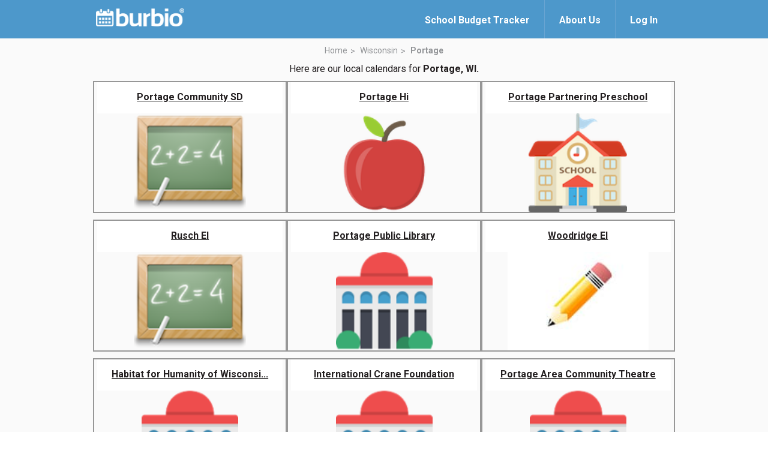

--- FILE ---
content_type: text/html; charset=utf-8
request_url: https://www.burbio.com/states/Wisconsin/portage
body_size: 6553
content:
<!DOCTYPE html>
<html lang="en">
<head>
  <meta charset="utf-8" />
  <meta name="viewport" content="width=device-width, initial-scale=1.0">
    <meta property="og:image" content="https://www.burbio.com/assets/og-welcome-a31e41294b7a60efbd6bae877f5ab047f8a3f0473dae3e2ca421c6705eeb92df.png">
    <meta property="og:image:width" content="1200" />
    <meta property="og:image:height" content="630" />
  <meta property="og:title" content="Never miss a school, sports or community event again!"/>
  <meta property="og:description" content="Burbio.com has all the local calendars you need & want. Follow calendars to create a custom event feed, add/sync to your personal calendars, get weekly custom emails and updates. Access on Amazon Alexa. And more!" />
  <meta name="keywords" content="" />
  <meta name="author" content="" />
  <title>Burbio</title>
  <link rel="shortcut icon" type="image/x-icon" href="/assets/favicon-776fa00327bb0f61baa31c3d2289f2731123450fd9a0945022b3d69f86909063.ico" />
  <link href="https://fonts.googleapis.com/css?family=Roboto:300,400,500,700" rel="stylesheet">
  <link rel="stylesheet" href="/assets/magnific-popup-83355f7022033bb05c4e409c256d6d190255d064bee83413b0cca5c011ac28d9.css" media="all" />
  <link rel="stylesheet" href="/assets/common_burger-c184eb59b60554e4fccd8af5df0953f510681a5d4192624d52428ae2c9ddf05f.css" media="all" />
  <link rel="stylesheet" href="/assets/welcome-6fe9252803c4e9bd5c1a6c6ee8dc16ac7ee8df11d4c2d442445b8b7643affe42.css" media="all" />

  <script src="https://code.jquery.com/jquery-3.7.1.min.js"></script>
  <script src="https://cdnjs.cloudflare.com/ajax/libs/magnific-popup.js/1.1.0/jquery.magnific-popup.min.js"></script>

  <script src="/assets/application-81d358ecba8dd42c0f11248513da919d2b73810b307cd285eb968cb73a178c84.js"></script>
  <script src="/assets/clipboard-js/clipboard.min-ac547f1ba78cf5c837dee3bfd8741eb014a8032172dd3f63e74cef72f61c6581.js"></script>
  <script src="/assets/welcome-burger-13cca18354cf52ddc099cb929bf77e8fd8ed10c9839c52a4ffd84deff32698ff.js"></script>

  <meta name="csrf-param" content="authenticity_token" />
<meta name="csrf-token" content="6D9gn6Hz-6A58PSPjXXeXbIrOvQzZq5N7Xd7HAgrp_UtGa-r-SwayfULqS9PK2gUMSqIMHOPS-ggUsCT_5iYnA" />
  
<script type='text/javascript'>
  googletag.cmd.push(function() {
    // googletag.defineSlot('/136981734/728x90_B_HEAD', [728, 90], 'div-gpt-ad-1407752008640-0')
    // .addService(googletag.pubads())

    var mapping = googletag.sizeMapping().
      addSize([1024, 0], [970, 90]).
      addSize([0, 0], [300, 250]).
      build();

    googletag.defineSlot('/136981734/88X31_LOGO_Bar', [88, 31], 'div-gpt-ad-1408541077991-0')
      .setTargeting('UserZip', '11111')
      .setTargeting('SchoolDistrict', [])
      .setTargeting('URL', '')
      .addService(googletag.pubads());

    googletag.defineSlot('/136981734/300x250_B_RSB', [300, 250], 'div-gpt-ad-1407486471408-1')
      .setTargeting('UserZip', '11111')
      .setTargeting('SchoolDistrict', [])
      .setTargeting('URL', '')
      .addService(googletag.pubads());

    googletag.defineSlot('/136981734/300x250_B_RSB', [300, 250], 'div-gpt-ad-1407486471408-2')
      .setTargeting('UserZip', '11111')
      .setTargeting('SchoolDistrict', [])
      .setTargeting('URL', '')
      .addService(googletag.pubads());

    googletag.defineSlot('/136981734/970x90_B_FOOT', [[970, 90],[300, 250]], 'div-gpt-ad-1407752008640-1')
      .setTargeting('URL', '')
      .setTargeting('GrpCalZip', '11111')
      .defineSizeMapping(mapping)
      .setCollapseEmptyDiv(true)
      .addService(googletag.pubads());

    googletag.defineSlot('/136981734/300x250_B_LSB', [300, 250], 'div-gpt-ad-1407486471408-0')
      .setTargeting('UserZip', '11111')
      .setTargeting('SchoolDistrict', [])
      .setTargeting('URL', '')
      .addService(googletag.pubads());

    googletag.defineSlot('/136981734/120x90_B_SPONSER', [128, 88], 'div-gpt-ad-1417022852997-0')
      .setTargeting('UserZip', '11111')
      .setTargeting('SchoolDistrict', [])
      .setTargeting('URL', '')
      .addService(googletag.pubads());

    googletag.defineSlot('/136981734/My_Calendars_header', [970, 90], 'div-gpt-ad-1444348409116-0')
      .setTargeting('UserZip', '11111')
      .setTargeting('SchoolDistrict', [])
      .setTargeting('URL', '')
      .addService(googletag.pubads());

    googletag.defineSlot('/136981734/300X250_search', [300, 250], 'div-gpt-ad-1447852890476-0')
      .setTargeting('UserZip', '11111')
      .setTargeting('SchoolDistrict', [])
      .setTargeting('URL', '')
      .addService(googletag.pubads());

    // googletag.defineSlot('/136981734/300X250_L_LSB', [300, 250], 'div-gpt-ad-1451419698832-0')
    //   .setTargeting('GrpCalZip', '11111')
    //   .setTargeting('URL', '')
    //   .addService(googletag.pubads());

    googletag.defineSlot('/136981734/300x250_G_LSB', [300, 250], 'div-gpt-ad-1451400643029-0')
      .setTargeting('GrpCalZip', '11111')
      .setTargeting('URL', '')
      .addService(googletag.pubads());

    googletag.defineSlot('/136981734/970x90_C_UserZip', [[970, 90],[300, 250]], 'div-gpt-ad-1451404087008-0')
      .setTargeting('UserZip', '11111')
      .setTargeting('SchoolDistrict', [])
      .setTargeting('URL', '')
      .defineSizeMapping(mapping)
      .setCollapseEmptyDiv(true)
      .addService(googletag.pubads());

    googletag.defineSlot('/136981734/Sponsored_Link_Title', [800, 50], 'div-gpt-ad-1462749729187-0')
      .setTargeting('UserZip', '11111')
      .setTargeting('SchoolDistrict', [])
      .setTargeting('URL', '')
      .addService(googletag.pubads());

    googletag.defineSlot('/136981734/Responsive_test_ad_unit', [[970, 90],[300, 250]], 'div-gpt-ad-1464710856430-0')
      .setTargeting('UserZip', '11111')
      .defineSizeMapping(mapping)
      .setCollapseEmptyDiv(true)
      .addService(googletag.pubads());

    googletag.pubads().enableSingleRequest();
    googletag.enableServices();
  });
</script>

  <script type="text/javascript">
  window.analytics=window.analytics||[],window.analytics.methods=["identify","group","track","page","pageview","alias","ready","on","once","off","trackLink","trackForm","trackClick","trackSubmit"],window.analytics.factory=function(t){return function(){var a=Array.prototype.slice.call(arguments);return a.unshift(t),window.analytics.push(a),window.analytics}};for(var i=0;i<window.analytics.methods.length;i++){var key=window.analytics.methods[i];window.analytics[key]=window.analytics.factory(key)}window.analytics.load=function(t){if(!document.getElementById("analytics-js")){var a=document.createElement("script");a.type="text/javascript",a.id="analytics-js",a.async=!0,a.src=("https:"===document.location.protocol?"https://":"http://")+"cdn.segment.io/analytics.js/v1/"+t+"/analytics.min.js";var n=document.getElementsByTagName("script")[0];n.parentNode.insertBefore(a,n)}},window.analytics.SNIPPET_VERSION="2.0.9",
  window.analytics.load("98fd5ms05m");
  window.analytics.page();
</script>

  <script>
  $(function(){
    $(".create-calendar-welcome-top").on("click", function(){
      trackingHelper.trackWelcomeTopSignIn();
    });

    $(".create-calendar-welcome-bottom").on("click", function(){
      trackingHelper.trackWelcomeBottomSignIn();
    });

    $(".welcome-page-main-signup").on("click", function(){
      trackingHelper.trackWelcomeMainSignUp();
    });

    $(".welcome-page-signup-free").on("click", function(){
      trackingHelper.trackWelcomeSignUpFree();
    });

    $(".welcome-page-signup-free-youtube").on("click", function(){
      trackingHelper.trackWelcomeSignUpFreeFromVideo();
    });

    $(".signup-modal.btn-follows").on("click", function(){
      groupId = $(this).attr("group-id");
      $.ajax({
        url:  "/groups/" + groupId + "/tracking_properties",
        type: "GET",
        headers: { 'X-CSRF-TOKEN': $('meta[name="csrf-token"]').attr('content') },
        dataType: "json",
        success: function(data) {
          trackingHelper.trackWelcomeGroupFollow(data["name"], data["category"], data["organizations"]);
        },
        error: function(data) {
          console.log('error: ' + data["message"]);
        }
      });
      
    });

    $("#zip_code_form").on("click", function(){
      zip = $("input#field-zip").val();
      trackingHelper.trackWelcomeZipCodeSearch(zip);
    });

    $(".city_tracking").on("click", function(){
      town_url = $(this).attr("href");
      trackingHelper.trackWelcomeTownLink(town_url);
    });

    $(".state_tracking").on("click", function(){
      state_url = $(this).attr("href");
      trackingHelper.trackWelcomeStateLink(state_url);
    });

  })
</script>
  <script type="text/javascript">
    (function(i,s,o,g,r,a,m){i['GoogleAnalyticsObject']=r;i[r]=i[r]||function(){
    (i[r].q=i[r].q||[]).push(arguments)},i[r].l=1*new Date();a=s.createElement(o),
    m=s.getElementsByTagName(o)[0];a.async=1;a.src=g;m.parentNode.insertBefore(a,m)
    })(window,document,'script','//www.google-analytics.com/analytics.js','ga');

    ga('create', 'UA-43606516-1', 'auto');
    ga('send', 'pageview');
  </script>
</head>
<body>
  <div class="wrapper">
    <header class="header">
      <div class="shell">
        <a class="logo" href="https://www.burbio.com/">
          <img width="162" height="33" src="/assets/logo_with_trademark-be0d4654caaf3e59789ec7c262ea1eb2d40fc40f69a39c1eee9363332e975125.png" />
</a>
        <div class="header__inner">
          <div class="header__actions">

            <a class="link-login" href="https://about.burbio.com/school-budget-tracker">
              <span>School Budget Tracker</span>
            </a>

            <a class="link-login" href="https://about.burbio.com">
              <span>About Us</span>
            </a>

              <a href="#login-modal" class="link-login login-modal">
                <span>Log In</span>
              </a>
          </div><!-- /.header__actions -->
        </div><!-- /.header__inner -->
      </div><!-- /.shell -->
    </header><!-- /.header -->



    <section id="content-section" class="section section--default main-white">
  <div class="shell">
    <header class="section__head">
      <nav class="breadcrumbs">
        <ul>
          <li>
            <a href="https://www.burbio.com/states">Home</a>
          </li>

          <li>
            <a href="https://www.burbio.com/states/Wisconsin#content-section">Wisconsin</a>
          </li>

          <li class="current">
            <a href="#">Portage</a>
          </li>
        </ul>
      </nav><!-- /.breadcrumbs -->

        <p>Here are our local calendars for <strong>Portage, WI.</strong></p>
    </header><!-- /.section__head -->

    <div class="section__body">
      <div class="boxes-main">
            <div class="box-main box-main--centered">
              <div class="box__inner">
                <a href="https://www.burbio.com/states/Wisconsin/Portage/portage-community-sd-4b34a45a-7df5-4e06-88e2-fcd2c2724cbd">
                <div class="box__overlay">
                  <h3>
                    Portage Community SD
                  </h3>

                </div><!-- /.box__overlay -->

                <div class="box__image" style="background-image: url(/assets/Chalkboard-0f3deac1745ad27c397738d1af16b41f26467d666f0553e32c387ac050632646.png);"></div><!-- /.box__image -->
</a>              </div><!-- /.box__inner -->
            </div><!-- /.box -->
            <div class="box-main box-main--centered">
              <div class="box__inner">
                <a href="https://www.burbio.com/states/Wisconsin/Portage/portage-hi-3e3135bc-fe88-4622-b41a-ede7b85c5274">
                <div class="box__overlay">
                  <h3>
                    Portage Hi
                  </h3>

                </div><!-- /.box__overlay -->

                <div class="box__image" style="background-image: url(/assets/Apple-65ec700705ce832fa903bb0f71d1af15c93d83a5cb1347eaf2678344330dfa3f.png);"></div><!-- /.box__image -->
</a>              </div><!-- /.box__inner -->
            </div><!-- /.box -->
            <div class="box-main box-main--centered">
              <div class="box__inner">
                <a href="https://www.burbio.com/states/Wisconsin/Portage/portage-partnering-preschool-106a2bb8-e581-4ef1-b853-585f95ccea11">
                <div class="box__overlay">
                  <h3>
                    Portage Partnering Preschool
                  </h3>

                </div><!-- /.box__overlay -->

                <div class="box__image" style="background-image: url(/assets/School_Building-6a41100f230965c6c87a9e30394061ef7612384b527277f01c2e3ee72f98002b.png);"></div><!-- /.box__image -->
</a>              </div><!-- /.box__inner -->
            </div><!-- /.box -->
            <div class="box-main box-main--centered">
              <div class="box__inner">
                <a href="https://www.burbio.com/states/Wisconsin/Portage/rusch-el-5a167028-6907-4ceb-aa81-372efb019bf6">
                <div class="box__overlay">
                  <h3>
                    Rusch El
                  </h3>

                </div><!-- /.box__overlay -->

                <div class="box__image" style="background-image: url(/assets/Chalkboard-0f3deac1745ad27c397738d1af16b41f26467d666f0553e32c387ac050632646.png);"></div><!-- /.box__image -->
</a>              </div><!-- /.box__inner -->
            </div><!-- /.box -->
            <div class="box-main box-main--centered">
              <div class="box__inner">
                <a href="https://www.burbio.com/states/Wisconsin/Portage/portage-public-library-34f5260d-e1fe-4e6f-abb5-04c3855fa022">
                <div class="box__overlay">
                  <h3>
                    Portage Public Library
                  </h3>

                </div><!-- /.box__overlay -->

                <div class="box__image" style="background-image: url(/assets/govt-icon-lg@2x-970ca1f55d615a07702e30a25e240c3492f00eff65ac2204e9b13067fe5b9ec9.png);"></div><!-- /.box__image -->
</a>              </div><!-- /.box__inner -->
            </div><!-- /.box -->
            <div class="box-main box-main--centered">
              <div class="box__inner">
                <a href="https://www.burbio.com/states/Wisconsin/Portage/woodridge-el">
                <div class="box__overlay">
                  <h3>
                    Woodridge El
                  </h3>

                </div><!-- /.box__overlay -->

                <div class="box__image" style="background-image: url(/assets/pencil-5a0df3fc9cf2d3a73719a2ce4084f80e34da1c689d2850667f182cb7c90733c7.jpg);"></div><!-- /.box__image -->
</a>              </div><!-- /.box__inner -->
            </div><!-- /.box -->
            <div class="box-main box-main--centered">
              <div class="box__inner">
                <a href="https://www.burbio.com/states/Wisconsin/Baraboo/habitat-for-humanity-of-wisconsin-river-area">
                <div class="box__overlay">
                  <h3>
                    Habitat for Humanity of Wisconsi...
                  </h3>

                </div><!-- /.box__overlay -->

                <div class="box__image" style="background-image: url(/assets/govt-icon-lg@2x-970ca1f55d615a07702e30a25e240c3492f00eff65ac2204e9b13067fe5b9ec9.png);"></div><!-- /.box__image -->
</a>              </div><!-- /.box__inner -->
            </div><!-- /.box -->
            <div class="box-main box-main--centered">
              <div class="box__inner">
                <a href="https://www.burbio.com/states/Wisconsin/Baraboo/international-crane-foundation">
                <div class="box__overlay">
                  <h3>
                    International Crane Foundation
                  </h3>

                </div><!-- /.box__overlay -->

                <div class="box__image" style="background-image: url(/assets/govt-icon-lg@2x-970ca1f55d615a07702e30a25e240c3492f00eff65ac2204e9b13067fe5b9ec9.png);"></div><!-- /.box__image -->
</a>              </div><!-- /.box__inner -->
            </div><!-- /.box -->
            <div class="box-main box-main--centered">
              <div class="box__inner">
                <a href="https://www.burbio.com/states/Wisconsin/Portage/portage-area-community-theatre">
                <div class="box__overlay">
                  <h3>
                    Portage Area Community Theatre
                  </h3>

                </div><!-- /.box__overlay -->

                <div class="box__image" style="background-image: url(/assets/govt-icon-lg@2x-970ca1f55d615a07702e30a25e240c3492f00eff65ac2204e9b13067fe5b9ec9.png);"></div><!-- /.box__image -->
</a>              </div><!-- /.box__inner -->
            </div><!-- /.box -->
            <div class="box-main box-main--centered">
              <div class="box__inner">
                <a href="https://www.burbio.com/states/Wisconsin/Portage/wayne-bartels-mid-64892267-c956-421e-bea6-55ac8483f292">
                <div class="box__overlay">
                  <h3>
                    Wayne Bartels Mid
                  </h3>

                </div><!-- /.box__overlay -->

                <div class="box__image" style="background-image: url(/assets/School_Building-6a41100f230965c6c87a9e30394061ef7612384b527277f01c2e3ee72f98002b.png);"></div><!-- /.box__image -->
</a>              </div><!-- /.box__inner -->
            </div><!-- /.box -->
            <div class="box-main box-main--centered">
              <div class="box__inner">
                <a href="https://www.burbio.com/states/Wisconsin/Portage/muir-el-0d215deb-47ae-4304-8e71-d4757fa70fb6">
                <div class="box__overlay">
                  <h3>
                    Muir El
                  </h3>

                </div><!-- /.box__overlay -->

                <div class="box__image" style="background-image: url(/assets/Apple-65ec700705ce832fa903bb0f71d1af15c93d83a5cb1347eaf2678344330dfa3f.png);"></div><!-- /.box__image -->
</a>              </div><!-- /.box__inner -->
            </div><!-- /.box -->
            <div class="box-main box-main--centered">
              <div class="box__inner">
                <a href="https://www.burbio.com/states/Wisconsin/Portage/lewiston-el-9c3b4bd1-3be6-4cd7-a319-6c4729860f2b">
                <div class="box__overlay">
                  <h3>
                    Lewiston El
                  </h3>

                </div><!-- /.box__overlay -->

                <div class="box__image" style="background-image: url(/assets/Apple-65ec700705ce832fa903bb0f71d1af15c93d83a5cb1347eaf2678344330dfa3f.png);"></div><!-- /.box__image -->
</a>              </div><!-- /.box__inner -->
            </div><!-- /.box -->
            <div class="box-main box-main--centered">
              <div class="box__inner">
                <a href="https://www.burbio.com/states/Wisconsin/Portage/portage-area-united-way">
                <div class="box__overlay">
                  <h3>
                    Portage Area United Way
                  </h3>

                </div><!-- /.box__overlay -->

                <div class="box__image" style="background-image: url(/assets/govt-icon-lg@2x-970ca1f55d615a07702e30a25e240c3492f00eff65ac2204e9b13067fe5b9ec9.png);"></div><!-- /.box__image -->
</a>              </div><!-- /.box__inner -->
            </div><!-- /.box -->
      </div><!-- /.boxes-main -->
    </div><!-- /.section__body -->
  </div><!-- /.shell -->
</section><!-- /.section -->

    <div class="callout">
      <div class="shell">
        <h3>
            <a href="https://info.burbio.com/contact-us/" class="create-calendar create-calendar-welcome-bottom" target="_blank">
            Contact us
          </a>
          <span>to become a data client!</span></h3>
      </div><!-- /.shell -->
    </div><!-- /.callout -->

    <footer class="footer">
      <div class="shell">
        <a href="/" class="logo">
          <img width="162" height="33" src="/assets/logo_with_trademark-be0d4654caaf3e59789ec7c262ea1eb2d40fc40f69a39c1eee9363332e975125.png" />
        </a>

        <div class="footer__content">
          <div class="footer__holder">
            <ul>
              <li>
                <a href="https://info.burbio.com/contact-us/" target="_blank">Contact Us</a>
              </li>

              <li>
                <a href="https://about.burbio.com", target="_blank">About Us</a>
              </li>

              <li>
                <a href="/privacy_policy">Privacy Policy</a>
              </li>

              <li>
                <a href="/terms">Terms &amp; Conditions</a>
              </li>
            </ul>
          </div><!-- /.footer__holder -->

          <div class="footer__holder">
            <ul>

            </ul>

            <p>&copy;2021 Burbio, Inc.</p>
          </div><!-- /.footer__holder -->

          <div class="footer__socials">

            <div class="socials">
              <ul>
                <li>
                  <a href="https://www.facebook.com/burbiocom/?_ft_=top_level_post_id.770047603171905%3Atl_objid.770047603171905%3Athid.179022652274406%3A306061129499414%3A3%3A0%3A1493621999%3A-8665120662300792368">
                    <i class="ico-facebook"></i>
                  </a>
                </li>

                <li>
                  <a href="https://twitter.com/BurbioCalendar">
                    <i class="ico-twitter"></i>
                  </a>
                </li>

                <li>
                  <a id="mixpanel-badge" href="https://mixpanel.com/f/partner">
                    <img src="//cdn.mxpnl.com/site_media/images/partner/badge_light.png" alt="Mobile Analytics" />
                  </a>
                  </li>
              </ul>
            </div><!-- /.socials -->
          </div><!-- /.footer__socials -->
        </div><!-- /.footer__content -->
      </div><!-- /.shell -->
    </footer><!-- /.footer -->

  </div><!-- /.wrapper -->

  <div id="signup-modal" class="mfp-hide white-popup-block white-popup-block-form">
	<div class="modal-wrapper modal-wrapper-form">
		<button title="Close (Esc)" type="button" class="mfp-close active-button"></button>

		<div class="form-signup">
			<form class="new_user" id="new_user" action="/users" accept-charset="UTF-8" data-remote="true" method="post">
  			
				<div class="form-head">
					<a href="#" class="logo-blue"></a><!-- /.logo-blue -->

					<p>Create a free account or <a href="#login-modal" class="login-modal">log in</a></p>
				</div><!-- /.form-head -->

				<div class="form-body">
					
						<div class="form-row">
							<label for="field-first-name" class="form-label">First Name</label>

							<div class="form-controls">
								<input autofocus="autofocus" class="field register-fname" type="text" name="user[profile_attributes][first_name]" id="user_profile_attributes_first_name" />
							</div><!-- /.form-controls -->
						</div><!-- /.form-row -->

						<div class="form-row">
							<label for="field-last-name" class="form-label">Last Name</label>

							<div class="form-controls">
								<input class="field" type="text" name="user[profile_attributes][last_name]" id="user_profile_attributes_last_name" />
							</div><!-- /.form-controls -->
						</div><!-- /.form-row -->

						
							<div class="form-row">
								<label for="field-zip-code" class="form-label">Zip Code</label>

								<div class="form-controls">
									<input class="field" type="text" name="user[location_attributes][zip_code]" id="user_location_attributes_zip_code" />
									<div class="errormsg">Please use a valid Postal/Zip code.</div>
								</div><!-- /.form-controls -->
							</div><!-- /.form-row -->

						<div class="form-row">
							<label for="field-email" class="form-label">Email</label>

							<div class="form-controls">
								<input class="field" type="email" name="user[email]" id="user_email" />
								<div class="errormsg"></div>
							</div><!-- /.form-controls -->
						</div><!-- /.form-row -->

						<div class="form-row">
							<label for="field-password" class="form-label">Password</label>

							<div class="form-controls">
								<input autocomplete="off" class="field" type="password" name="user[password]" id="user_password" />
								<div class="errormsg">Your password must be between 6-32 characters long.</div>
								<p class="form-hint">Minimum 6 characters</p><!-- /.form-hint -->
							</div><!-- /.form-controls -->
						</div><!-- /.form-row -->
				</div><!-- /.form-body -->

				<div class="form-actions">
					<input type="submit" name="commit" value="Create Account" class="form-btn btn btn-blue btn-blue-dark-hover btn-md" data-disable-with="Create Account" />

					<div class="form-terms">
						<p>By clicking Create Account, you agree to our <a href="/terms">Terms</a> and <a href="/privacy_policy">Privacy Policy</a></p>
					</div><!-- /.form-terms -->
				</div><!-- /.form-actions -->
</form>		</div><!-- /.form-signup -->
	</div><!-- /.modal-wrapper  -->
</div>

  <div id="login-modal" class="mfp-hide white-popup-block white-popup-block-form">
  <div class="modal-wrapper modal-wrapper-form">
    <button title="Close (Esc)" type="button" class="mfp-close active-button"></button>

    <div class="form-signup">
       <form class="new_user" id="sign_in_form" action="/users/sign_in" accept-charset="UTF-8" data-remote="true" method="post">
  <div class="form-head">
    <a href="#" class="logo-blue"></a><!-- /.logo-blue -->
    <p>Log in</p>
  </div><!-- /.form-head -->

  <div class="form-body">
    <div class="form-row">
      <label for="user_email" class="form-label">Email</label>
      <div class="form-controls">
        <input autofocus="autofocus" class="field" type="email" name="user[email]" id="user_email" />
        <div class="errormsg">There was an error with your e-mail/password combination.</div>
      </div><!-- /.form-controls -->
    </div><!-- /.form-row -->
    <div class="form-row">
      <label for="user_password" class="form-label">Password</label>
      <div class="form-controls">
        <input autofocus="autofocus" class="field" type="password" name="user[password]" id="user_password" />
        <div class="errormsg">There was an error with your e-mail/password combination.</div>
      </div><!-- /.form-controls -->
    </div><!-- /.form-row -->
  </div>
  <div class="form-actions" style="margin-left:50px;">
    <input type="submit" name="commit" value="Log In" class="form-btn btn btn-blue btn-blue-dark-hover btn-md" data-disable-with="Log In" />
  </div><!-- /.form-actions -->
  <div class="text-center">
    <a href="#signup-modal" class="signup-modal">Sign Up</a>
  </div><!-- /.form-terms -->
  <div class="text-center">
    <a href="#forgotPwdModal" class="forgotpwd-link forgot-pwd-modal">Forgot Password?</a>
  </div><!-- /.form-terms -->
</form>
    </div><!-- /.form-signup -->
  </div><!-- /.modal-wrapper  -->
</div>
<!-- <div class="modal fade" id="loginModal" tabindex="-1" role="dialog"
  aria-labelledby="loginModalLabel" aria-hidden="true" >
  <div class="modal-dialog">
    <div class="modal-content">
      <div class="modal-body">
        <div class="row">
          <div class="col-md-12 text-center heading">Log In<div class="close" data-dismiss="modal"></div> </div>

          <div class="col-md-12 col-xs-12 mrgntp10 text-center">
            <a href="#" class='signup-link'>Don't have an account? Sign up now</a>
          </div>
        </div>
      </div>
    </div>
  </div>
</div> -->

  <div id="forgotPwdModal" class="mfp-hide white-popup-block white-popup-block-form">
  <div class="modal-wrapper modal-wrapper-form">
    <button title="Close (Esc)" type="button" class="mfp-close active-button"></button>

    <div class="form-signup">
       <form class="new_user" id="new_user" action="/users/password" accept-charset="UTF-8" method="post"><input type="hidden" name="authenticity_token" value="fbCgczUiTMgnw7NnfH5CTPzC2cjwPLMArZvWq3zerGY3CtHFIjJEEU6zj4ifsMzqYIvyfa3nwCiZMBpA-pXzLA" autocomplete="off" />
   
    <div class="form-head">
        <a href="#" class="logo-blue"></a><!-- /.logo-blue -->
        <h3>Forgot Password</h3>
        <div class="small">
      Enter your email address and we'll send you an email with instructions to reset your password.
        </div>
    </div><!-- /.form-head -->
    <div class="form-body">
    <div class="form-row">
      <label for="user_email" class="form-label first-focus">Email</label>
      <div class="form-controls">
        <input autofocus="autofocus" class="field" required="required" type="email" name="user[email]" id="user_email" />
      </div><!-- /.form-controls -->
    </div><!-- /.form-row -->
  </div>
  <div class="form-head">
    <div class="small status-msg"></div>
  </div>
  <div class="form-actions" style="margin-left:25px;">
    <input type="submit" name="commit" value="Reset Password" class="form-btn btn btn-blue btn-blue-dark-hover btn-md reset-pwd-btn" data-disable-with="Reset Password" />
  </div><!-- /.form-actions -->
</form>
    </div><!-- /.form-signup -->
  </div><!-- /.modal-wrapper  -->

<!--<div class="modal fade" id="forgotPwdModal" tabindex="-1" role="dialog"
  aria-labelledby="forgotPwdModal" aria-hidden="true" >
  <div class="modal-dialog">
    <div class="modal-content">
      <div class="modal-body">
        <div class="row">
          <div class="col-md-12 text-center heading">Forgot Password <div class="close" data-dismiss="modal"></div></div>
          <div class="col-md-12 mrgntp35 sub-text">Enter your email address and we'll send you an email with instructions to reset your password.</div>
          <div class="col-md-12 mrgntp10 text-center status-msg"></div>


        </div>
      </div>
    </div>
  </div>
</div>-->
</div>

  <div id="waiting-modal" class="mfp-hide white-popup-block white-popup-block-form">
  <div class="modal-wrapper modal-wrapper-form">
    <button title="Close (Esc)" type="button" class="mfp-close active-button"></button>

    <div>Hold tight.  Burbio is loading calendars for your local area.  You can click the FOLLOW button on the calendars to add organizations to your customized event feed.</div>
  </div>
</div>
  <div id="test-modal" class="mfp-hide white-popup-block">
    <div class="modal-wrapper">
      <div class="video-popup">
        <button title="Close (Esc)" type="button" class="mfp-close active-button"></button>

        <div class="video-popup-head">
          <h1>This is Burbio</h1>

            <a href="#signup-modal" class="btn btn-blue btn-md signup-modal welcome-page-signup-free-youtube">Sign Up - Free!</a>
        </div><!-- /.video-popup-head -->

        <div class="video-popup-body">
          <iframe width="560" height="315" src="https://www.youtube.com/embed/2hQq_-dEIgo?rel=0&amp;showinfo=0" frameborder="0" allowfullscreen></iframe>
        </div><!-- /.video-popup-body -->
      </div><!-- /.video-popup -->
    </div><!-- /.modal-wrapper -->
  </div>
  
  <script>
    window.onload = (event) => {
      if(getUrlVars()["create_calendar"] == "true"){
        $('.create-calendar').click();
      } else if(getUrlVars()["show_video"] == "true"){
        $("a[href=#test-modal]").click()
      }
    };
  </script>
  
<script defer src="https://static.cloudflareinsights.com/beacon.min.js/vcd15cbe7772f49c399c6a5babf22c1241717689176015" integrity="sha512-ZpsOmlRQV6y907TI0dKBHq9Md29nnaEIPlkf84rnaERnq6zvWvPUqr2ft8M1aS28oN72PdrCzSjY4U6VaAw1EQ==" data-cf-beacon='{"version":"2024.11.0","token":"821cb7efa8bf48ccb1736493d50d0728","r":1,"server_timing":{"name":{"cfCacheStatus":true,"cfEdge":true,"cfExtPri":true,"cfL4":true,"cfOrigin":true,"cfSpeedBrain":true},"location_startswith":null}}' crossorigin="anonymous"></script>
</body>
</html>
